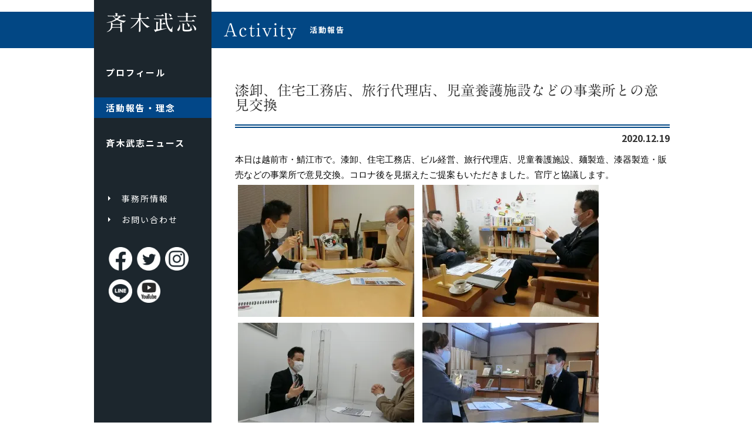

--- FILE ---
content_type: text/html; charset=UTF-8
request_url: https://saikitakeshi.jp/archives/1165
body_size: 29467
content:
<!DOCTYPE html>
<html lang="ja">
<head>
<meta charset="UTF-8">
<meta content="width=device-width,minimum-scale=1.0,maximum-scale=1.0,user-scalable=no" name="viewport">
<title>
        漆卸、住宅工務店、旅行代理店、児童養護施設などの事業所との意見交換 | 斉木武志 公式サイト</title>
<meta content="斉木武志" name="description">
<meta property="og:title" content="斉木武志 公式サイト">
<meta property="og:type" content="website">
<meta property="og:description" content="斉木武志">
<meta property="og:url" content="https://saikitakeshi.jp">
<meta property="og:site_name" content="斉木武志 公式サイト">
<meta property="og:image" content="https://saikitakeshi.jp/backyard/wp-content/themes/saikitakeshi/assets/img/top/og.jpg">
<meta name="twitter:card" content="summary" />
<meta name="twitter:title" content="斉木武志 公式サイト" />
<meta name="twitter:description" content="斉木武志" />
<meta name="twitter:image" content="https://saikitakeshi.jp/backyard/wp-content/themes/saikitakeshi/assets/img/top/og.jpg" />
<link rel="canonical" href="https://saikitakeshi.jp" />
<meta name='robots' content='max-image-preview:large' />
<link rel='dns-prefetch' href='//stats.wp.com' />
<link rel='dns-prefetch' href='//i0.wp.com' />
<link rel='dns-prefetch' href='//c0.wp.com' />
<link rel="alternate" type="application/rss+xml" title="斉木武志 公式サイト &raquo; 漆卸、住宅工務店、旅行代理店、児童養護施設などの事業所との意見交換 のコメントのフィード" href="https://saikitakeshi.jp/archives/1165/feed" />
<script type="text/javascript">
/* <![CDATA[ */
window._wpemojiSettings = {"baseUrl":"https:\/\/s.w.org\/images\/core\/emoji\/14.0.0\/72x72\/","ext":".png","svgUrl":"https:\/\/s.w.org\/images\/core\/emoji\/14.0.0\/svg\/","svgExt":".svg","source":{"concatemoji":"https:\/\/saikitakeshi.jp\/backyard\/wp-includes\/js\/wp-emoji-release.min.js?ver=6.4.7"}};
/*! This file is auto-generated */
!function(i,n){var o,s,e;function c(e){try{var t={supportTests:e,timestamp:(new Date).valueOf()};sessionStorage.setItem(o,JSON.stringify(t))}catch(e){}}function p(e,t,n){e.clearRect(0,0,e.canvas.width,e.canvas.height),e.fillText(t,0,0);var t=new Uint32Array(e.getImageData(0,0,e.canvas.width,e.canvas.height).data),r=(e.clearRect(0,0,e.canvas.width,e.canvas.height),e.fillText(n,0,0),new Uint32Array(e.getImageData(0,0,e.canvas.width,e.canvas.height).data));return t.every(function(e,t){return e===r[t]})}function u(e,t,n){switch(t){case"flag":return n(e,"\ud83c\udff3\ufe0f\u200d\u26a7\ufe0f","\ud83c\udff3\ufe0f\u200b\u26a7\ufe0f")?!1:!n(e,"\ud83c\uddfa\ud83c\uddf3","\ud83c\uddfa\u200b\ud83c\uddf3")&&!n(e,"\ud83c\udff4\udb40\udc67\udb40\udc62\udb40\udc65\udb40\udc6e\udb40\udc67\udb40\udc7f","\ud83c\udff4\u200b\udb40\udc67\u200b\udb40\udc62\u200b\udb40\udc65\u200b\udb40\udc6e\u200b\udb40\udc67\u200b\udb40\udc7f");case"emoji":return!n(e,"\ud83e\udef1\ud83c\udffb\u200d\ud83e\udef2\ud83c\udfff","\ud83e\udef1\ud83c\udffb\u200b\ud83e\udef2\ud83c\udfff")}return!1}function f(e,t,n){var r="undefined"!=typeof WorkerGlobalScope&&self instanceof WorkerGlobalScope?new OffscreenCanvas(300,150):i.createElement("canvas"),a=r.getContext("2d",{willReadFrequently:!0}),o=(a.textBaseline="top",a.font="600 32px Arial",{});return e.forEach(function(e){o[e]=t(a,e,n)}),o}function t(e){var t=i.createElement("script");t.src=e,t.defer=!0,i.head.appendChild(t)}"undefined"!=typeof Promise&&(o="wpEmojiSettingsSupports",s=["flag","emoji"],n.supports={everything:!0,everythingExceptFlag:!0},e=new Promise(function(e){i.addEventListener("DOMContentLoaded",e,{once:!0})}),new Promise(function(t){var n=function(){try{var e=JSON.parse(sessionStorage.getItem(o));if("object"==typeof e&&"number"==typeof e.timestamp&&(new Date).valueOf()<e.timestamp+604800&&"object"==typeof e.supportTests)return e.supportTests}catch(e){}return null}();if(!n){if("undefined"!=typeof Worker&&"undefined"!=typeof OffscreenCanvas&&"undefined"!=typeof URL&&URL.createObjectURL&&"undefined"!=typeof Blob)try{var e="postMessage("+f.toString()+"("+[JSON.stringify(s),u.toString(),p.toString()].join(",")+"));",r=new Blob([e],{type:"text/javascript"}),a=new Worker(URL.createObjectURL(r),{name:"wpTestEmojiSupports"});return void(a.onmessage=function(e){c(n=e.data),a.terminate(),t(n)})}catch(e){}c(n=f(s,u,p))}t(n)}).then(function(e){for(var t in e)n.supports[t]=e[t],n.supports.everything=n.supports.everything&&n.supports[t],"flag"!==t&&(n.supports.everythingExceptFlag=n.supports.everythingExceptFlag&&n.supports[t]);n.supports.everythingExceptFlag=n.supports.everythingExceptFlag&&!n.supports.flag,n.DOMReady=!1,n.readyCallback=function(){n.DOMReady=!0}}).then(function(){return e}).then(function(){var e;n.supports.everything||(n.readyCallback(),(e=n.source||{}).concatemoji?t(e.concatemoji):e.wpemoji&&e.twemoji&&(t(e.twemoji),t(e.wpemoji)))}))}((window,document),window._wpemojiSettings);
/* ]]> */
</script>
<style id='wp-emoji-styles-inline-css' type='text/css'>

	img.wp-smiley, img.emoji {
		display: inline !important;
		border: none !important;
		box-shadow: none !important;
		height: 1em !important;
		width: 1em !important;
		margin: 0 0.07em !important;
		vertical-align: -0.1em !important;
		background: none !important;
		padding: 0 !important;
	}
</style>
<link rel='stylesheet' id='wp-block-library-css' href='https://c0.wp.com/c/6.4.7/wp-includes/css/dist/block-library/style.min.css' type='text/css' media='all' />
<link rel='stylesheet' id='mediaelement-css' href='https://c0.wp.com/c/6.4.7/wp-includes/js/mediaelement/mediaelementplayer-legacy.min.css' type='text/css' media='all' />
<link rel='stylesheet' id='wp-mediaelement-css' href='https://c0.wp.com/c/6.4.7/wp-includes/js/mediaelement/wp-mediaelement.min.css' type='text/css' media='all' />
<style id='jetpack-sharing-buttons-style-inline-css' type='text/css'>
.jetpack-sharing-buttons__services-list{display:flex;flex-direction:row;flex-wrap:wrap;gap:0;list-style-type:none;margin:5px;padding:0}.jetpack-sharing-buttons__services-list.has-small-icon-size{font-size:12px}.jetpack-sharing-buttons__services-list.has-normal-icon-size{font-size:16px}.jetpack-sharing-buttons__services-list.has-large-icon-size{font-size:24px}.jetpack-sharing-buttons__services-list.has-huge-icon-size{font-size:36px}@media print{.jetpack-sharing-buttons__services-list{display:none!important}}.editor-styles-wrapper .wp-block-jetpack-sharing-buttons{gap:0;padding-inline-start:0}ul.jetpack-sharing-buttons__services-list.has-background{padding:1.25em 2.375em}
</style>
<style id='classic-theme-styles-inline-css' type='text/css'>
/*! This file is auto-generated */
.wp-block-button__link{color:#fff;background-color:#32373c;border-radius:9999px;box-shadow:none;text-decoration:none;padding:calc(.667em + 2px) calc(1.333em + 2px);font-size:1.125em}.wp-block-file__button{background:#32373c;color:#fff;text-decoration:none}
</style>
<style id='global-styles-inline-css' type='text/css'>
body{--wp--preset--color--black: #000000;--wp--preset--color--cyan-bluish-gray: #abb8c3;--wp--preset--color--white: #ffffff;--wp--preset--color--pale-pink: #f78da7;--wp--preset--color--vivid-red: #cf2e2e;--wp--preset--color--luminous-vivid-orange: #ff6900;--wp--preset--color--luminous-vivid-amber: #fcb900;--wp--preset--color--light-green-cyan: #7bdcb5;--wp--preset--color--vivid-green-cyan: #00d084;--wp--preset--color--pale-cyan-blue: #8ed1fc;--wp--preset--color--vivid-cyan-blue: #0693e3;--wp--preset--color--vivid-purple: #9b51e0;--wp--preset--gradient--vivid-cyan-blue-to-vivid-purple: linear-gradient(135deg,rgba(6,147,227,1) 0%,rgb(155,81,224) 100%);--wp--preset--gradient--light-green-cyan-to-vivid-green-cyan: linear-gradient(135deg,rgb(122,220,180) 0%,rgb(0,208,130) 100%);--wp--preset--gradient--luminous-vivid-amber-to-luminous-vivid-orange: linear-gradient(135deg,rgba(252,185,0,1) 0%,rgba(255,105,0,1) 100%);--wp--preset--gradient--luminous-vivid-orange-to-vivid-red: linear-gradient(135deg,rgba(255,105,0,1) 0%,rgb(207,46,46) 100%);--wp--preset--gradient--very-light-gray-to-cyan-bluish-gray: linear-gradient(135deg,rgb(238,238,238) 0%,rgb(169,184,195) 100%);--wp--preset--gradient--cool-to-warm-spectrum: linear-gradient(135deg,rgb(74,234,220) 0%,rgb(151,120,209) 20%,rgb(207,42,186) 40%,rgb(238,44,130) 60%,rgb(251,105,98) 80%,rgb(254,248,76) 100%);--wp--preset--gradient--blush-light-purple: linear-gradient(135deg,rgb(255,206,236) 0%,rgb(152,150,240) 100%);--wp--preset--gradient--blush-bordeaux: linear-gradient(135deg,rgb(254,205,165) 0%,rgb(254,45,45) 50%,rgb(107,0,62) 100%);--wp--preset--gradient--luminous-dusk: linear-gradient(135deg,rgb(255,203,112) 0%,rgb(199,81,192) 50%,rgb(65,88,208) 100%);--wp--preset--gradient--pale-ocean: linear-gradient(135deg,rgb(255,245,203) 0%,rgb(182,227,212) 50%,rgb(51,167,181) 100%);--wp--preset--gradient--electric-grass: linear-gradient(135deg,rgb(202,248,128) 0%,rgb(113,206,126) 100%);--wp--preset--gradient--midnight: linear-gradient(135deg,rgb(2,3,129) 0%,rgb(40,116,252) 100%);--wp--preset--font-size--small: 13px;--wp--preset--font-size--medium: 20px;--wp--preset--font-size--large: 36px;--wp--preset--font-size--x-large: 42px;--wp--preset--spacing--20: 0.44rem;--wp--preset--spacing--30: 0.67rem;--wp--preset--spacing--40: 1rem;--wp--preset--spacing--50: 1.5rem;--wp--preset--spacing--60: 2.25rem;--wp--preset--spacing--70: 3.38rem;--wp--preset--spacing--80: 5.06rem;--wp--preset--shadow--natural: 6px 6px 9px rgba(0, 0, 0, 0.2);--wp--preset--shadow--deep: 12px 12px 50px rgba(0, 0, 0, 0.4);--wp--preset--shadow--sharp: 6px 6px 0px rgba(0, 0, 0, 0.2);--wp--preset--shadow--outlined: 6px 6px 0px -3px rgba(255, 255, 255, 1), 6px 6px rgba(0, 0, 0, 1);--wp--preset--shadow--crisp: 6px 6px 0px rgba(0, 0, 0, 1);}:where(.is-layout-flex){gap: 0.5em;}:where(.is-layout-grid){gap: 0.5em;}body .is-layout-flow > .alignleft{float: left;margin-inline-start: 0;margin-inline-end: 2em;}body .is-layout-flow > .alignright{float: right;margin-inline-start: 2em;margin-inline-end: 0;}body .is-layout-flow > .aligncenter{margin-left: auto !important;margin-right: auto !important;}body .is-layout-constrained > .alignleft{float: left;margin-inline-start: 0;margin-inline-end: 2em;}body .is-layout-constrained > .alignright{float: right;margin-inline-start: 2em;margin-inline-end: 0;}body .is-layout-constrained > .aligncenter{margin-left: auto !important;margin-right: auto !important;}body .is-layout-constrained > :where(:not(.alignleft):not(.alignright):not(.alignfull)){max-width: var(--wp--style--global--content-size);margin-left: auto !important;margin-right: auto !important;}body .is-layout-constrained > .alignwide{max-width: var(--wp--style--global--wide-size);}body .is-layout-flex{display: flex;}body .is-layout-flex{flex-wrap: wrap;align-items: center;}body .is-layout-flex > *{margin: 0;}body .is-layout-grid{display: grid;}body .is-layout-grid > *{margin: 0;}:where(.wp-block-columns.is-layout-flex){gap: 2em;}:where(.wp-block-columns.is-layout-grid){gap: 2em;}:where(.wp-block-post-template.is-layout-flex){gap: 1.25em;}:where(.wp-block-post-template.is-layout-grid){gap: 1.25em;}.has-black-color{color: var(--wp--preset--color--black) !important;}.has-cyan-bluish-gray-color{color: var(--wp--preset--color--cyan-bluish-gray) !important;}.has-white-color{color: var(--wp--preset--color--white) !important;}.has-pale-pink-color{color: var(--wp--preset--color--pale-pink) !important;}.has-vivid-red-color{color: var(--wp--preset--color--vivid-red) !important;}.has-luminous-vivid-orange-color{color: var(--wp--preset--color--luminous-vivid-orange) !important;}.has-luminous-vivid-amber-color{color: var(--wp--preset--color--luminous-vivid-amber) !important;}.has-light-green-cyan-color{color: var(--wp--preset--color--light-green-cyan) !important;}.has-vivid-green-cyan-color{color: var(--wp--preset--color--vivid-green-cyan) !important;}.has-pale-cyan-blue-color{color: var(--wp--preset--color--pale-cyan-blue) !important;}.has-vivid-cyan-blue-color{color: var(--wp--preset--color--vivid-cyan-blue) !important;}.has-vivid-purple-color{color: var(--wp--preset--color--vivid-purple) !important;}.has-black-background-color{background-color: var(--wp--preset--color--black) !important;}.has-cyan-bluish-gray-background-color{background-color: var(--wp--preset--color--cyan-bluish-gray) !important;}.has-white-background-color{background-color: var(--wp--preset--color--white) !important;}.has-pale-pink-background-color{background-color: var(--wp--preset--color--pale-pink) !important;}.has-vivid-red-background-color{background-color: var(--wp--preset--color--vivid-red) !important;}.has-luminous-vivid-orange-background-color{background-color: var(--wp--preset--color--luminous-vivid-orange) !important;}.has-luminous-vivid-amber-background-color{background-color: var(--wp--preset--color--luminous-vivid-amber) !important;}.has-light-green-cyan-background-color{background-color: var(--wp--preset--color--light-green-cyan) !important;}.has-vivid-green-cyan-background-color{background-color: var(--wp--preset--color--vivid-green-cyan) !important;}.has-pale-cyan-blue-background-color{background-color: var(--wp--preset--color--pale-cyan-blue) !important;}.has-vivid-cyan-blue-background-color{background-color: var(--wp--preset--color--vivid-cyan-blue) !important;}.has-vivid-purple-background-color{background-color: var(--wp--preset--color--vivid-purple) !important;}.has-black-border-color{border-color: var(--wp--preset--color--black) !important;}.has-cyan-bluish-gray-border-color{border-color: var(--wp--preset--color--cyan-bluish-gray) !important;}.has-white-border-color{border-color: var(--wp--preset--color--white) !important;}.has-pale-pink-border-color{border-color: var(--wp--preset--color--pale-pink) !important;}.has-vivid-red-border-color{border-color: var(--wp--preset--color--vivid-red) !important;}.has-luminous-vivid-orange-border-color{border-color: var(--wp--preset--color--luminous-vivid-orange) !important;}.has-luminous-vivid-amber-border-color{border-color: var(--wp--preset--color--luminous-vivid-amber) !important;}.has-light-green-cyan-border-color{border-color: var(--wp--preset--color--light-green-cyan) !important;}.has-vivid-green-cyan-border-color{border-color: var(--wp--preset--color--vivid-green-cyan) !important;}.has-pale-cyan-blue-border-color{border-color: var(--wp--preset--color--pale-cyan-blue) !important;}.has-vivid-cyan-blue-border-color{border-color: var(--wp--preset--color--vivid-cyan-blue) !important;}.has-vivid-purple-border-color{border-color: var(--wp--preset--color--vivid-purple) !important;}.has-vivid-cyan-blue-to-vivid-purple-gradient-background{background: var(--wp--preset--gradient--vivid-cyan-blue-to-vivid-purple) !important;}.has-light-green-cyan-to-vivid-green-cyan-gradient-background{background: var(--wp--preset--gradient--light-green-cyan-to-vivid-green-cyan) !important;}.has-luminous-vivid-amber-to-luminous-vivid-orange-gradient-background{background: var(--wp--preset--gradient--luminous-vivid-amber-to-luminous-vivid-orange) !important;}.has-luminous-vivid-orange-to-vivid-red-gradient-background{background: var(--wp--preset--gradient--luminous-vivid-orange-to-vivid-red) !important;}.has-very-light-gray-to-cyan-bluish-gray-gradient-background{background: var(--wp--preset--gradient--very-light-gray-to-cyan-bluish-gray) !important;}.has-cool-to-warm-spectrum-gradient-background{background: var(--wp--preset--gradient--cool-to-warm-spectrum) !important;}.has-blush-light-purple-gradient-background{background: var(--wp--preset--gradient--blush-light-purple) !important;}.has-blush-bordeaux-gradient-background{background: var(--wp--preset--gradient--blush-bordeaux) !important;}.has-luminous-dusk-gradient-background{background: var(--wp--preset--gradient--luminous-dusk) !important;}.has-pale-ocean-gradient-background{background: var(--wp--preset--gradient--pale-ocean) !important;}.has-electric-grass-gradient-background{background: var(--wp--preset--gradient--electric-grass) !important;}.has-midnight-gradient-background{background: var(--wp--preset--gradient--midnight) !important;}.has-small-font-size{font-size: var(--wp--preset--font-size--small) !important;}.has-medium-font-size{font-size: var(--wp--preset--font-size--medium) !important;}.has-large-font-size{font-size: var(--wp--preset--font-size--large) !important;}.has-x-large-font-size{font-size: var(--wp--preset--font-size--x-large) !important;}
.wp-block-navigation a:where(:not(.wp-element-button)){color: inherit;}
:where(.wp-block-post-template.is-layout-flex){gap: 1.25em;}:where(.wp-block-post-template.is-layout-grid){gap: 1.25em;}
:where(.wp-block-columns.is-layout-flex){gap: 2em;}:where(.wp-block-columns.is-layout-grid){gap: 2em;}
.wp-block-pullquote{font-size: 1.5em;line-height: 1.6;}
</style>
<link rel='stylesheet' id='wp-pagenavi-css' href='https://saikitakeshi.jp/backyard/wp-content/plugins/wp-pagenavi/pagenavi-css.css?ver=2.70' type='text/css' media='all' />
<link rel='stylesheet' id='jetpack_css-css' href='https://c0.wp.com/p/jetpack/13.6.1/css/jetpack.css' type='text/css' media='all' />
<link rel="https://api.w.org/" href="https://saikitakeshi.jp/wp-json/" /><link rel="alternate" type="application/json" href="https://saikitakeshi.jp/wp-json/wp/v2/posts/1165" /><link rel="EditURI" type="application/rsd+xml" title="RSD" href="https://saikitakeshi.jp/backyard/xmlrpc.php?rsd" />
<meta name="generator" content="WordPress 6.4.7" />
<link rel="canonical" href="https://saikitakeshi.jp/archives/1165" />
<link rel='shortlink' href='https://saikitakeshi.jp/?p=1165' />
<link rel="alternate" type="application/json+oembed" href="https://saikitakeshi.jp/wp-json/oembed/1.0/embed?url=https%3A%2F%2Fsaikitakeshi.jp%2Farchives%2F1165" />
<link rel="alternate" type="text/xml+oembed" href="https://saikitakeshi.jp/wp-json/oembed/1.0/embed?url=https%3A%2F%2Fsaikitakeshi.jp%2Farchives%2F1165&#038;format=xml" />
	<style>img#wpstats{display:none}</style>
		<link rel="icon" href="https://i0.wp.com/saikitakeshi.jp/backyard/wp-content/uploads/2024/09/cropped-icon.jpg?fit=32%2C32&#038;ssl=1" sizes="32x32" />
<link rel="icon" href="https://i0.wp.com/saikitakeshi.jp/backyard/wp-content/uploads/2024/09/cropped-icon.jpg?fit=192%2C192&#038;ssl=1" sizes="192x192" />
<link rel="apple-touch-icon" href="https://i0.wp.com/saikitakeshi.jp/backyard/wp-content/uploads/2024/09/cropped-icon.jpg?fit=180%2C180&#038;ssl=1" />
<meta name="msapplication-TileImage" content="https://i0.wp.com/saikitakeshi.jp/backyard/wp-content/uploads/2024/09/cropped-icon.jpg?fit=270%2C270&#038;ssl=1" />
<!-- CSS共通 -->
<link rel="stylesheet" href="https://saikitakeshi.jp/backyard/wp-content/themes/saikitakeshi/assets/css/style.css?241015">
<!-- /CSS共通 -->
<link rel="stylesheet" href="https://saikitakeshi.jp/backyard/wp-content/themes/saikitakeshi/assets/css/activity.css?241015">
																				  
<!-- js共通 -->
  <script src="https://ajax.googleapis.com/ajax/libs/jquery/3.4.1/jquery.min.js"></script>
  <script type="text/javascript" src="//webfonts.sakura.ne.jp/js/sakurav3.js"></script>
  <script src="https://saikitakeshi.jp/backyard/wp-content/themes/saikitakeshi/assets/js/slick.min.js"></script>
  <script src="https://saikitakeshi.jp/backyard/wp-content/themes/saikitakeshi/assets/js/component.js?220708"></script>
<!-- /js共通 -->
<!-- Global site tag (gtag.js) - Google Analytics -->
<script async src="https://www.googletagmanager.com/gtag/js?id=UA-178390556-1"></script>
<script>
  window.dataLayer = window.dataLayer || [];
  function gtag(){dataLayer.push(arguments);}
  gtag('js', new Date());

  gtag('config', 'UA-178390556-1');
</script>

</head>
  <body id="page_activity" class="secound">
<div id="container">
<header>
<h2 class="font_Amin"><a href="https://saikitakeshi.jp"><span></span>斉木武志</a></h2>
        <nav>
          <ul class="nav_global">
			  <li class="profile"><a href="https://saikitakeshi.jp/profile/">プロフィール</a></li>
			  <li class="activity"><a href="https://saikitakeshi.jp/activity/">活動報告・理念</a></li>
			  <li class="paper"><a href="https://saikitakeshi.jp/paper/">斉木武志ニュース</a></li>
          </ul>
          <ul class="nav_sub">
            <li class="access"><a href="https://saikitakeshi.jp/access/">事務所情報</a></li>
            <li class="contact"><a href="https://saikitakeshi.jp/contact/">お問い合わせ</a></li>
          </ul>
          <ul class="sns">
            <li><a href="https://www.facebook.com/saikitakeshi1974" target="_blank"><img src="https://saikitakeshi.jp/backyard/wp-content/themes/saikitakeshi/assets/img/component/icon_facebook@2x.png" alt="facebook"></a></li>
            <li><a href="https://twitter.com/saiki_takeshi" target="_blank"><img src="https://saikitakeshi.jp/backyard/wp-content/themes/saikitakeshi/assets/img/component/icon_twitter@2x.png" alt="twitter"></a></li>
            <li><a href="https://www.instagram.com/takeshi_saiki/" target="_blank"><img src="https://saikitakeshi.jp/backyard/wp-content/themes/saikitakeshi/assets/img/component/icon_instagram@2x.png" alt="instagram"></a></li>
            <li><a href="https://lin.ee/oNy6qsb" target="_blank"><img src="https://saikitakeshi.jp/backyard/wp-content/themes/saikitakeshi/assets/img/component/icon_line@2x.png" alt="line"></a></li>
            <li><a href="https://youtube.com/channel/UCR-o1sWHlPQG59xtK1JIRJA?si=KbRuCt3S6LgYUKLK" target="_blank"><img src="https://saikitakeshi.jp/backyard/wp-content/themes/saikitakeshi/assets/img/component/icon_youtube@2x.png" alt="youtube"></a></li>
          </ul>
        </nav>
        <div class="menu_trigger sp"> <span></span><span></span><span></span> </div></header>
<main>
      <h1 class="font_Amin">Activity<span>活動報告</span></h1>
		<section id="activity">
    <div id="contents">
        <h2 class="font_Amin">漆卸、住宅工務店、旅行代理店、児童養護施設などの事業所との意見交換</h2>
        <p class="date"><time datetime="2020-12-19">2020.12.19</time></p>
        <p><p><span style="color: #050505; text-transform: none; text-indent: 0px; letter-spacing: normal; font-family: 'Segoe UI Historic', 'Segoe UI', Helvetica, Arial, sans-serif; font-size: 15px; font-style: normal; font-weight: 400; word-spacing: 0px; float: none; display: inline !important; white-space: pre-wrap; orphans: 2; widows: 2; background-color: #ffffff; font-variant-ligatures: normal; font-variant-caps: normal; -webkit-text-stroke-width: 0px; text-decoration-thickness: initial; text-decoration-style: initial; text-decoration-color: initial;">本日は越前市・鯖江市で。漆卸、住宅工務店、ビル経営、旅行代理店、児童養護施設、麺製造、漆器製造・販売などの事業所で意見交換。コロナ後を見据えたご提案もいただきました。官庁と協議します。</span></p>
<p><img fetchpriority="high" decoding="async" width="300" height="225" class="alignnone size-medium wp-image-1166" alt="" src="https://i0.wp.com/saikitakeshi.jp/backyard/wp-content/uploads/2021/01/131909400_1675000376007236_2614009607048731892_o.jpg?resize=300%2C225&#038;ssl=1" srcset="https://i0.wp.com/saikitakeshi.jp/backyard/wp-content/uploads/2021/01/131909400_1675000376007236_2614009607048731892_o.jpg?resize=300%2C225&amp;ssl=1 300w, https://i0.wp.com/saikitakeshi.jp/backyard/wp-content/uploads/2021/01/131909400_1675000376007236_2614009607048731892_o.jpg?resize=768%2C576&amp;ssl=1 768w, https://i0.wp.com/saikitakeshi.jp/backyard/wp-content/uploads/2021/01/131909400_1675000376007236_2614009607048731892_o.jpg?w=960&amp;ssl=1 960w" sizes="(max-width: 300px) 100vw, 300px" data-recalc-dims="1" /> <img decoding="async" width="300" height="225" class="alignnone size-medium wp-image-1167" alt="" src="https://i0.wp.com/saikitakeshi.jp/backyard/wp-content/uploads/2021/01/131935533_1675000196007254_8435410970815769705_o.jpg?resize=300%2C225&#038;ssl=1" srcset="https://i0.wp.com/saikitakeshi.jp/backyard/wp-content/uploads/2021/01/131935533_1675000196007254_8435410970815769705_o.jpg?resize=300%2C225&amp;ssl=1 300w, https://i0.wp.com/saikitakeshi.jp/backyard/wp-content/uploads/2021/01/131935533_1675000196007254_8435410970815769705_o.jpg?resize=768%2C576&amp;ssl=1 768w, https://i0.wp.com/saikitakeshi.jp/backyard/wp-content/uploads/2021/01/131935533_1675000196007254_8435410970815769705_o.jpg?w=960&amp;ssl=1 960w" sizes="(max-width: 300px) 100vw, 300px" data-recalc-dims="1" /> <img decoding="async" width="300" height="225" class="alignnone size-medium wp-image-1168" alt="" src="https://i0.wp.com/saikitakeshi.jp/backyard/wp-content/uploads/2021/01/131939711_1674999856007288_8159378459129754639_o.jpg?resize=300%2C225&#038;ssl=1" srcset="https://i0.wp.com/saikitakeshi.jp/backyard/wp-content/uploads/2021/01/131939711_1674999856007288_8159378459129754639_o.jpg?resize=300%2C225&amp;ssl=1 300w, https://i0.wp.com/saikitakeshi.jp/backyard/wp-content/uploads/2021/01/131939711_1674999856007288_8159378459129754639_o.jpg?resize=768%2C576&amp;ssl=1 768w, https://i0.wp.com/saikitakeshi.jp/backyard/wp-content/uploads/2021/01/131939711_1674999856007288_8159378459129754639_o.jpg?w=960&amp;ssl=1 960w" sizes="(max-width: 300px) 100vw, 300px" data-recalc-dims="1" /> <img loading="lazy" decoding="async" width="300" height="225" class="alignnone size-medium wp-image-1169" alt="" src="https://i0.wp.com/saikitakeshi.jp/backyard/wp-content/uploads/2021/01/132080255_1675000279340579_1449215192420192059_o.jpg?resize=300%2C225&#038;ssl=1" srcset="https://i0.wp.com/saikitakeshi.jp/backyard/wp-content/uploads/2021/01/132080255_1675000279340579_1449215192420192059_o.jpg?resize=300%2C225&amp;ssl=1 300w, https://i0.wp.com/saikitakeshi.jp/backyard/wp-content/uploads/2021/01/132080255_1675000279340579_1449215192420192059_o.jpg?resize=768%2C576&amp;ssl=1 768w, https://i0.wp.com/saikitakeshi.jp/backyard/wp-content/uploads/2021/01/132080255_1675000279340579_1449215192420192059_o.jpg?w=960&amp;ssl=1 960w" sizes="(max-width: 300px) 100vw, 300px" data-recalc-dims="1" /></p></p>
<div class="post-navigation">
            <div class="prev"><a href="https://saikitakeshi.jp/archives/1173" rel="prev">&laquo; 前の記事へ</a></div>
            <div class="next"><a href="https://saikitakeshi.jp/archives/1200" rel="next">次の記事へ &raquo;</a></div>
    </div>
</div>
      </section>  
</main>
    <footer>
      <div class="inner">
        <nav>
          <ul class="nav_global">
			  <li class="profile"><a href="https://saikitakeshi.jp/profile/">プロフィール</a></li>
			  <li class="activity"><a href="https://saikitakeshi.jp/activity/">活動報告・理念</a></li>
			  <li class="paper"><a href="https://saikitakeshi.jp/paper/">斉木武志ニュース</a></li>
          </ul>
        </nav>
        <div id="footer_info">
          <ul class="sns">
            <li><a href="https://www.facebook.com/saikitakeshi1974" target="_blank"><img src="https://saikitakeshi.jp/backyard/wp-content/themes/saikitakeshi/assets/img/component/icon_facebook@2x.png" alt="facebook"></a></li>
            <li><a href="https://twitter.com/saiki_takeshi" target="_blank"><img src="https://saikitakeshi.jp/backyard/wp-content/themes/saikitakeshi/assets/img/component/icon_twitter@2x.png" alt="twitter"></a></li>
            <li><a href="https://www.instagram.com/takeshi_saiki/" target="_blank"><img src="https://saikitakeshi.jp/backyard/wp-content/themes/saikitakeshi/assets/img/component/icon_instagram@2x.png" alt="instagram"></a></li>
            <li><a href="https://lin.ee/oNy6qsb" target="_blank"><img src="https://saikitakeshi.jp/backyard/wp-content/themes/saikitakeshi/assets/img/component/icon_line@2x.png" alt="line"></a></li>
            <li><a href="https://youtube.com/channel/UCR-o1sWHlPQG59xtK1JIRJA?si=KbRuCt3S6LgYUKLK" target="_blank"><img src="https://saikitakeshi.jp/backyard/wp-content/themes/saikitakeshi/assets/img/component/icon_youtube@2x.png" alt="youtube"></a></li>
          </ul>
          <h3>斉木武志事務所</h3>
          <p>〒915-0893 越前市片屋町58－11－1 タケフニュータウンビル3号<br> TEL.0778-43-5641　FAX.0778-43-5642</p>
          <p>〒100-8982　東京都千代田区永田町2-1-2 衆議院第二議員会館　1201号室<br> TEL.03-3508-7484　FAX.03-3508-3364</p>
        </div>
      </div>
    </footer>
    <div id="copyright">
      <div class="ssl">
		  <span id="ss_gmo_img_wrapper_130-66_image_ja">
<a href="https://jp.globalsign.com/" target="_blank" rel="nofollow">
<img alt="SSL　GMOグローバルサインのサイトシール" border="0" id="ss_img" src="//seal.globalsign.com/SiteSeal/images/gs_noscript_130-66_ja.gif">
</a>
</span>
<script type="text/javascript" src="//seal.globalsign.com/SiteSeal/gmogs_image_130-66_ja.js" defer="defer"></script>
      </div>
		<small>Copyright &copy; Takeshi Saiki All Rights reserved.</small>
		</div>
</div>
<!-- /#container -->
<script type="text/javascript" src="https://stats.wp.com/e-202605.js" id="jetpack-stats-js" data-wp-strategy="defer"></script>
<script type="text/javascript" id="jetpack-stats-js-after">
/* <![CDATA[ */
_stq = window._stq || [];
_stq.push([ "view", JSON.parse("{\"v\":\"ext\",\"blog\":\"185339924\",\"post\":\"1165\",\"tz\":\"9\",\"srv\":\"saikitakeshi.jp\",\"j\":\"1:13.6.1\"}") ]);
_stq.push([ "clickTrackerInit", "185339924", "1165" ]);
/* ]]> */
</script>
</body>
</html>